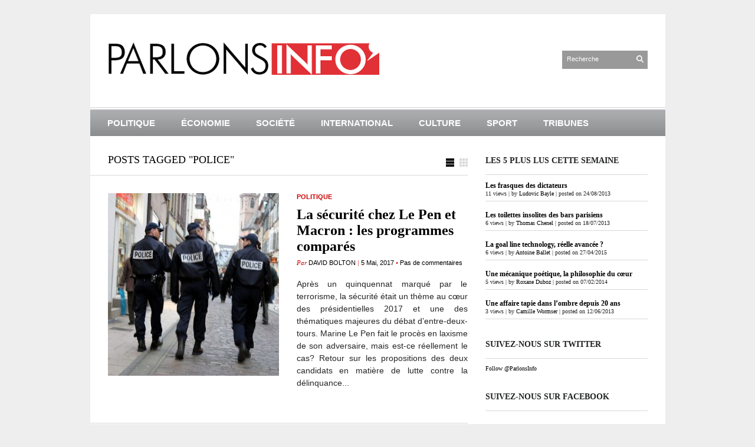

--- FILE ---
content_type: text/html; charset=UTF-8
request_url: https://www.parlonsinfo.fr/tag/police/
body_size: 6375
content:
<!DOCTYPE html PUBLIC "-//W3C//DTD XHTML 1.1//EN" "http://www.w3.org/TR/xhtml11/DTD/xhtml11.dtd">
<html xmlns="http://www.w3.org/1999/xhtml" dir="ltr" xml:lang="fr-FR">
    <head>
        <meta http-equiv="Content-Type" content="text/html; charset=UTF-8" />
        <title>police | ParlonsInfo</title>
        <meta http-equiv="Content-language" content="fr-FR" />
		<link rel="profile" href="http://gmpg.org/xfn/11" />
        <link rel="shortcut icon" href="https://www.parlonsinfo.fr/wp-content/themes/sight/images/favico.ico" type="image/x-icon" />
        <link rel="stylesheet" type="text/css" media="all" href="https://www.parlonsinfo.fr/wp-content/themes/sight/style.css" />
        <!--[if IE]><link rel="stylesheet" type="text/css" media="all" href="https://www.parlonsinfo.fr/wp-content/themes/sight/ie.css" /><![endif]-->
                
<!-- All in One SEO Pack 3.2.10 by Michael Torbert of Semper Fi Web Design[266,293] -->

<meta name="keywords"  content="le pen,macron,terrorisme,justice,police,presidentielle 2017" />

<script type="application/ld+json" class="aioseop-schema">{"@context":"https://schema.org","@graph":[{"@type":"Organization","@id":"https://www.parlonsinfo.fr/#organization","url":"https://www.parlonsinfo.fr/","name":"ParlonsInfo","sameAs":[]},{"@type":"WebSite","@id":"https://www.parlonsinfo.fr/#website","url":"https://www.parlonsinfo.fr/","name":"ParlonsInfo","publisher":{"@id":"https://www.parlonsinfo.fr/#organization"},"potentialAction":{"@type":"SearchAction","target":"https://www.parlonsinfo.fr/?s={search_term_string}","query-input":"required name=search_term_string"}},{"@type":"CollectionPage","@id":"https://www.parlonsinfo.fr/tag/police/#collectionpage","url":"https://www.parlonsinfo.fr/tag/police/","inLanguage":"fr-FR","name":"police","isPartOf":{"@id":"https://www.parlonsinfo.fr/#website"}}]}</script>
<link rel="canonical" href="https://www.parlonsinfo.fr/tag/police/" />
<!-- All in One SEO Pack -->
<link rel='dns-prefetch' href='//s.w.org' />
<link rel="alternate" type="application/rss+xml" title="ParlonsInfo &raquo; Flux" href="https://www.parlonsinfo.fr/feed/" />
<link rel="alternate" type="application/rss+xml" title="ParlonsInfo &raquo; Flux des commentaires" href="https://www.parlonsinfo.fr/comments/feed/" />
<link rel="alternate" type="application/rss+xml" title="ParlonsInfo &raquo; Flux de l’étiquette police" href="https://www.parlonsinfo.fr/tag/police/feed/" />
		<script type="text/javascript">
			window._wpemojiSettings = {"baseUrl":"https:\/\/s.w.org\/images\/core\/emoji\/12.0.0-1\/72x72\/","ext":".png","svgUrl":"https:\/\/s.w.org\/images\/core\/emoji\/12.0.0-1\/svg\/","svgExt":".svg","source":{"concatemoji":"https:\/\/www.parlonsinfo.fr\/wp-includes\/js\/wp-emoji-release.min.js?ver=5.2.23"}};
			!function(e,a,t){var n,r,o,i=a.createElement("canvas"),p=i.getContext&&i.getContext("2d");function s(e,t){var a=String.fromCharCode;p.clearRect(0,0,i.width,i.height),p.fillText(a.apply(this,e),0,0);e=i.toDataURL();return p.clearRect(0,0,i.width,i.height),p.fillText(a.apply(this,t),0,0),e===i.toDataURL()}function c(e){var t=a.createElement("script");t.src=e,t.defer=t.type="text/javascript",a.getElementsByTagName("head")[0].appendChild(t)}for(o=Array("flag","emoji"),t.supports={everything:!0,everythingExceptFlag:!0},r=0;r<o.length;r++)t.supports[o[r]]=function(e){if(!p||!p.fillText)return!1;switch(p.textBaseline="top",p.font="600 32px Arial",e){case"flag":return s([55356,56826,55356,56819],[55356,56826,8203,55356,56819])?!1:!s([55356,57332,56128,56423,56128,56418,56128,56421,56128,56430,56128,56423,56128,56447],[55356,57332,8203,56128,56423,8203,56128,56418,8203,56128,56421,8203,56128,56430,8203,56128,56423,8203,56128,56447]);case"emoji":return!s([55357,56424,55356,57342,8205,55358,56605,8205,55357,56424,55356,57340],[55357,56424,55356,57342,8203,55358,56605,8203,55357,56424,55356,57340])}return!1}(o[r]),t.supports.everything=t.supports.everything&&t.supports[o[r]],"flag"!==o[r]&&(t.supports.everythingExceptFlag=t.supports.everythingExceptFlag&&t.supports[o[r]]);t.supports.everythingExceptFlag=t.supports.everythingExceptFlag&&!t.supports.flag,t.DOMReady=!1,t.readyCallback=function(){t.DOMReady=!0},t.supports.everything||(n=function(){t.readyCallback()},a.addEventListener?(a.addEventListener("DOMContentLoaded",n,!1),e.addEventListener("load",n,!1)):(e.attachEvent("onload",n),a.attachEvent("onreadystatechange",function(){"complete"===a.readyState&&t.readyCallback()})),(n=t.source||{}).concatemoji?c(n.concatemoji):n.wpemoji&&n.twemoji&&(c(n.twemoji),c(n.wpemoji)))}(window,document,window._wpemojiSettings);
		</script>
		<style type="text/css">
img.wp-smiley,
img.emoji {
	display: inline !important;
	border: none !important;
	box-shadow: none !important;
	height: 1em !important;
	width: 1em !important;
	margin: 0 .07em !important;
	vertical-align: -0.1em !important;
	background: none !important;
	padding: 0 !important;
}
</style>
	<link rel='stylesheet' id='wp-block-library-css'  href='https://www.parlonsinfo.fr/wp-includes/css/dist/block-library/style.min.css?ver=5.2.23' type='text/css' media='all' />
<link rel='stylesheet' id='cptch_stylesheet-css'  href='https://www.parlonsinfo.fr/wp-content/plugins/captcha/css/front_end_style.css?ver=4.4.5' type='text/css' media='all' />
<link rel='stylesheet' id='dashicons-css'  href='https://www.parlonsinfo.fr/wp-includes/css/dashicons.min.css?ver=5.2.23' type='text/css' media='all' />
<link rel='stylesheet' id='cptch_desktop_style-css'  href='https://www.parlonsinfo.fr/wp-content/plugins/captcha/css/desktop_style.css?ver=4.4.5' type='text/css' media='all' />
<link rel='stylesheet' id='st-widget-css'  href='https://www.parlonsinfo.fr/wp-content/plugins/share-this/css/style.css?ver=5.2.23' type='text/css' media='all' />
<link rel='stylesheet' id='social_comments-css'  href='https://www.parlonsinfo.fr/wp-content/plugins/social/assets/comments.css?ver=2.7' type='text/css' media='screen' />
<link rel='stylesheet' id='wordpress-popular-posts-css-css'  href='https://www.parlonsinfo.fr/wp-content/plugins/wordpress-popular-posts/assets/css/wpp.css?ver=5.0.0' type='text/css' media='all' />
<script type='text/javascript' src='https://www.parlonsinfo.fr/wp-includes/js/jquery/jquery.js?ver=1.12.4-wp'></script>
<script type='text/javascript' src='https://www.parlonsinfo.fr/wp-includes/js/jquery/jquery-migrate.min.js?ver=1.4.1'></script>
<script type='text/javascript' src='https://www.parlonsinfo.fr/wp-content/themes/sight/js/jquery.cycle.all.min.js?ver=5.2.23'></script>
<script type='text/javascript' src='https://www.parlonsinfo.fr/wp-content/themes/sight/js/jquery.cookie.js?ver=5.2.23'></script>
<script type='text/javascript' src='https://www.parlonsinfo.fr/wp-content/themes/sight/js/script.js?ver=5.2.23'></script>
<script type='text/javascript'>
/* <![CDATA[ */
var wpp_params = {"sampling_active":"0","sampling_rate":"100","ajax_url":"https:\/\/www.parlonsinfo.fr\/wp-json\/wordpress-popular-posts\/v1\/popular-posts","ID":"","token":"0de8b4c7c7","debug":""};
/* ]]> */
</script>
<script type='text/javascript' src='https://www.parlonsinfo.fr/wp-content/plugins/wordpress-popular-posts/assets/js/wpp-5.0.0.min.js?ver=5.0.0'></script>
<link rel='https://api.w.org/' href='https://www.parlonsinfo.fr/wp-json/' />
<link rel="EditURI" type="application/rsd+xml" title="RSD" href="https://www.parlonsinfo.fr/xmlrpc.php?rsd" />
<link rel="wlwmanifest" type="application/wlwmanifest+xml" href="https://www.parlonsinfo.fr/wp-includes/wlwmanifest.xml" /> 
<meta name="generator" content="WordPress 5.2.23" />
<script charset="utf-8" type="text/javascript">var switchTo5x=true;</script><script charset="utf-8" type="text/javascript" src="http://w.sharethis.com/button/buttons.js"></script><script charset="utf-8" type="text/javascript">stLight.options({publisher:"2b817934-c79d-4828-b93d-968566cdf455" , doNotCopy: false, hashAddressBar: true, doNotHash: false});var st_type='wordpress3.5';</script><script charset="utf-8" type="text/javascript" src="http://s.sharethis.com/loader.js"></script><script charset="utf-8" type="text/javascript">var options={ "publisher":"2b817934-c79d-4828-b93d-968566cdf455", "position": "right", "chicklets_params": {"twitter":{"st_via":"ParlonsInfo" }, "instagram" :{"st_username":"" } }, "chicklets": { "items": ["facebook","twitter","email"] } }; var st_hover_widget = new sharethis.widgets.hoverbuttons(options);</script>        	</head>
	<body style="background-color: #EEEEEE;">
        <div class="wrapper">

            <div class="header clear">
                <div class="logo">
                    <a href="https://www.parlonsinfo.fr"><img src="https://www.parlonsinfo.fr/wp-content/themes/sight/images/logo.png" alt="ParlonsInfo"/></a>
                </div>

                
                <div class="search">
    <form method="get" id="searchform" action="https://www.parlonsinfo.fr">
        <fieldset>
            <input name="s" type="text" onfocus="if(this.value=='Search') this.value='';" onblur="if(this.value=='') this.value='Search';" value="Recherche" />
            <button type="submit"></button>
        </fieldset>
    </form>
</div>
                
            </div>

            <div class="nav"><ul id="dd" class="dd"><li id="menu-item-110" class="menu-item menu-item-type-taxonomy menu-item-object-category menu-item-110"><a href="https://www.parlonsinfo.fr/category/politique/">Politique</a></li>
<li id="menu-item-108" class="menu-item menu-item-type-taxonomy menu-item-object-category menu-item-108"><a href="https://www.parlonsinfo.fr/category/economie/">Économie</a></li>
<li id="menu-item-111" class="menu-item menu-item-type-taxonomy menu-item-object-category menu-item-111"><a href="https://www.parlonsinfo.fr/category/societe/">Société</a></li>
<li id="menu-item-109" class="menu-item menu-item-type-taxonomy menu-item-object-category menu-item-109"><a href="https://www.parlonsinfo.fr/category/international/">International</a></li>
<li id="menu-item-107" class="menu-item menu-item-type-taxonomy menu-item-object-category menu-item-107"><a href="https://www.parlonsinfo.fr/category/culture/">Culture</a></li>
<li id="menu-item-112" class="menu-item menu-item-type-taxonomy menu-item-object-category menu-item-112"><a href="https://www.parlonsinfo.fr/category/sport/">Sport</a></li>
<li id="menu-item-113" class="menu-item menu-item-type-taxonomy menu-item-object-category menu-item-113"><a href="https://www.parlonsinfo.fr/category/tribunes/">Tribunes</a></li>
</ul></div>
            
            <!-- Container -->
            <div id="container" class="clear">
                <!-- Content -->
                <div id="content">

<div class="content-title">

                    Posts tagged &quot;police&quot;        
    <a href="javascript: void(0);" id="mode"></a>
</div>


    <div id="loop" class="list clear">

    
        <div class="post clear post-8261 type-post status-publish format-standard has-post-thumbnail hentry category-politique tag-justice tag-le-pen tag-macron tag-police tag-terrorisme" id="post_8261">
                        <a href="https://www.parlonsinfo.fr/politique/2017/05/05/la-securite-chez-le-pen-et-macron-les-programmes-compares/" class="thumb"><img width="290" height="290" src="https://www.parlonsinfo.fr/wp-content/uploads/2017/05/800px-Police-IMG_4105-290x290.jpg" class="attachment-thumbnail size-thumbnail wp-post-image" alt="La sécurité chez Le Pen et Macron : les programmes comparés" title="La sécurité chez Le Pen et Macron : les programmes comparés" srcset="https://www.parlonsinfo.fr/wp-content/uploads/2017/05/800px-Police-IMG_4105-290x290.jpg 290w, https://www.parlonsinfo.fr/wp-content/uploads/2017/05/800px-Police-IMG_4105-32x32.jpg 32w, https://www.parlonsinfo.fr/wp-content/uploads/2017/05/800px-Police-IMG_4105-64x64.jpg 64w, https://www.parlonsinfo.fr/wp-content/uploads/2017/05/800px-Police-IMG_4105-96x96.jpg 96w, https://www.parlonsinfo.fr/wp-content/uploads/2017/05/800px-Police-IMG_4105-128x128.jpg 128w, https://www.parlonsinfo.fr/wp-content/uploads/2017/05/800px-Police-IMG_4105-50x50.jpg 50w" sizes="(max-width: 290px) 100vw, 290px" /></a>
            
            <div class="post-category"><span style="color:#000"><a href="https://www.parlonsinfo.fr/category/politique/" rel="category tag">Politique</a></span></div>
            <h2><a href="https://www.parlonsinfo.fr/politique/2017/05/05/la-securite-chez-le-pen-et-macron-les-programmes-compares/">La sécurité chez Le Pen et Macron : les programmes comparés</a></h2>

            <div class="post-meta">Par <span class="post-author"><a
                    href="https://www.parlonsinfo.fr/author/david-bolton/" title="Posts by David Bolton">David Bolton</a></span>
                                   | <span
                        class="post-date">5 Mai, 2017</span> <em>&bull; </em><a href="https://www.parlonsinfo.fr/politique/2017/05/05/la-securite-chez-le-pen-et-macron-les-programmes-compares/#respond"class="comments_popup_link">Pas de commentaires</a>             </div>
            <div class="post-content">Après un quinquennat marqué par le terrorisme, la sécurité était un thème au cœur des présidentielles 2017 et une des thématiques majeures du débat d&rsquo;entre-deux-tours. Marine Le Pen fait le procès en laxisme de son adversaire, mais est-ce réellement le cas? Retour sur les propositions des deux candidats en matière de lutte contre la délinquance...</div>
        </div>

    
    </div>


    <div class="pagination">
                            </div>
    
            </div>
            <!-- /Content -->

            <div class="sidebar">
    
<div id="wpp-2" class="popular-posts widget">
<h3>Les 5 plus lus cette semaine</h3><div class="widget-body clear"><!-- cached -->
<!-- WordPress Popular Posts -->

<ul class="wpp-list">
<li>
<a href="https://www.parlonsinfo.fr/politique/2013/08/24/les-frasques-des-dictateurs/" class="wpp-post-title" target="_self">Les frasques des dictateurs</a>
 <span class="wpp-meta post-stats"><span class="wpp-views">11 views</span> | <span class="wpp-author">by <a href="https://www.parlonsinfo.fr/author/ludovic-bayle/">Ludovic Bayle</a></span> | <span class="wpp-date">posted on 24/08/2013</span></span>
</li>
<li>
<a href="https://www.parlonsinfo.fr/culture/2013/07/18/les-toilettes-insolites-des-bars-parisiens/" class="wpp-post-title" target="_self">Les toilettes insolites des bars parisiens</a>
 <span class="wpp-meta post-stats"><span class="wpp-views">6 views</span> | <span class="wpp-author">by <a href="https://www.parlonsinfo.fr/author/thomas-chenel/">Thomas Chenel</a></span> | <span class="wpp-date">posted on 18/07/2013</span></span>
</li>
<li>
<a href="https://www.parlonsinfo.fr/sport/2015/04/27/la-goal-line-technology-reelle-avancee/" class="wpp-post-title" target="_self">La goal line technology, réelle avancée ?</a>
 <span class="wpp-meta post-stats"><span class="wpp-views">6 views</span> | <span class="wpp-author">by <a href="https://www.parlonsinfo.fr/author/antoine-ballet/">Antoine Ballet</a></span> | <span class="wpp-date">posted on 27/04/2015</span></span>
</li>
<li>
<a href="https://www.parlonsinfo.fr/culture/2014/02/07/une-mecanique-poetique-la-philosophie-du-coeur/" class="wpp-post-title" target="_self">Une mécanique poétique, la philosophie du cœur</a>
 <span class="wpp-meta post-stats"><span class="wpp-views">5 views</span> | <span class="wpp-author">by <a href="https://www.parlonsinfo.fr/author/roxane-duboz/">Roxane Duboz</a></span> | <span class="wpp-date">posted on 07/02/2014</span></span>
</li>
<li>
<a href="https://www.parlonsinfo.fr/politique/2013/06/12/une-affaire-tapie-dans-lombre-depuis-20-ans/" class="wpp-post-title" target="_self">Une affaire tapie dans l’ombre depuis 20 ans</a>
 <span class="wpp-meta post-stats"><span class="wpp-views">3 views</span> | <span class="wpp-author">by <a href="https://www.parlonsinfo.fr/author/camille-wormser/">Camille Wormser</a></span> | <span class="wpp-date">posted on 12/06/2013</span></span>
</li>
</ul>

</div></div>
<div id="twitterfollowbutton-widget-2" class="twitterfollowbutton widget"><h3>Suivez-nous sur Twitter</h3><div class="widget-body clear"><a href="http://twitter.com/ParlonsInfo" class="twitter-follow-button"  data-button="grey" data-text-color="#FFFFFF" data-link-color="#00AEFF"   data-show-count="true"   data-lang="fr"   >Follow @ParlonsInfo</a><script src="http://platform.twitter.com/widgets.js" type="text/javascript"></script></div></div><div id="facebooklikebox-2" class="widget_FacebookLikeBox widget"><h3>Suivez-nous sur facebook</h3><div class="widget-body clear"><script src="http://connect.facebook.net/en_US/all.js#xfbml=1"></script><fb:like-box href="http://www.facebook.com/parlonsinfo.fr?fref=ts" width="292" show_faces="true" border_color="AAAAAA" stream="false" header="true"></fb:like-box>
<script src="http://connect.facebook.net/en_US/all.js#xfbml=1"></script><fb:like layout="button_count" show_faces="yes" width="292" action="like" font="arial" colorscheme="light"></fb:like></div></div><div id="pages-3" class="widget_pages widget"><h3>Pages</h3><div class="widget-body clear">		<ul>
			<li class="page_item page-item-339"><a href="https://www.parlonsinfo.fr/a-propos/">A propos</a></li>
<li class="page_item page-item-342"><a href="https://www.parlonsinfo.fr/qui-sommes-nous/">Qui sommes-nous ?</a></li>
		</ul>
			</div></div></div>
            </div>
            <!-- /Container -->

            <div class="footer">
                <p class="copyright">&copy; <a href="https://www.parlonsinfo.fr">ParlonsInfo</a>. All Rights Reserved - Tous droits réservés | 2012 - 2018 |<br /><span><a

                       
        
		<div class="ours">
<p><br></br></p>
            </div>
        </div>

        <!-- Page generated: 0,365 s, 169 queries -->
                <script type="text/javascript">
            (function(){
                document.addEventListener('DOMContentLoaded', function(){
                    let wpp_widgets = document.querySelectorAll('.popular-posts-sr');

                    if ( wpp_widgets ) {
                        for (let i = 0; i < wpp_widgets.length; i++) {
                            let wpp_widget = wpp_widgets[i];
                            WordPressPopularPosts.theme(wpp_widget);
                        }
                    }
                });
            })();
        </script>
                <script>
            var WPPImageObserver = null;

            function wpp_load_img(img) {
                if ( ! 'imgSrc' in img.dataset || ! img.dataset.imgSrc )
                    return;

                img.src = img.dataset.imgSrc;

                if ( 'imgSrcset' in img.dataset ) {
                    img.srcset = img.dataset.imgSrcset;
                    img.removeAttribute('data-img-srcset');
                }

                img.classList.remove('wpp-lazyload');
                img.removeAttribute('data-img-src');
                img.classList.add('wpp-lazyloaded');
            }

            function wpp_observe_imgs(){
                let wpp_images = document.querySelectorAll('img.wpp-lazyload'),
                    wpp_widgets = document.querySelectorAll('.popular-posts-sr');

                if ( wpp_images.length || wpp_widgets.length ) {
                    if ( 'IntersectionObserver' in window ) {
                        WPPImageObserver = new IntersectionObserver(function(entries, observer) {
                            entries.forEach(function(entry) {
                                if (entry.isIntersecting) {
                                    let img = entry.target;
                                    wpp_load_img(img);
                                    WPPImageObserver.unobserve(img);
                                }
                            });
                        });

                        if ( wpp_images.length ) {
                            wpp_images.forEach(function(image) {
                                WPPImageObserver.observe(image);
                            });
                        }

                        if ( wpp_widgets.length ) {
                            for (var i = 0; i < wpp_widgets.length; i++) {
                                let wpp_widget_images = wpp_widgets[i].querySelectorAll('img.wpp-lazyload');

                                if ( ! wpp_widget_images.length && wpp_widgets[i].shadowRoot ) {
                                    wpp_widget_images = wpp_widgets[i].shadowRoot.querySelectorAll('img.wpp-lazyload');
                                }

                                if ( wpp_widget_images.length ) {
                                    wpp_widget_images.forEach(function(image) {
                                        WPPImageObserver.observe(image);
                                    });
                                }
                            }
                        }
                    } /** Fallback for older browsers */
                    else {
                        if ( wpp_images.length ) {
                            for (var i = 0; i < wpp_images.length; i++) {
                                wpp_load_img(wpp_images[i]);
                                wpp_images[i].classList.remove('wpp-lazyloaded');
                            }
                        }

                        if ( wpp_widgets.length ) {
                            for (var j = 0; j < wpp_widgets.length; j++) {
                                let wpp_widget = wpp_widgets[j],
                                    wpp_widget_images = wpp_widget.querySelectorAll('img.wpp-lazyload');

                                if ( ! wpp_widget_images.length && wpp_widget.shadowRoot ) {
                                    wpp_widget_images = wpp_widget.shadowRoot.querySelectorAll('img.wpp-lazyload');
                                }

                                if ( wpp_widget_images.length ) {
                                    for (var k = 0; k < wpp_widget_images.length; k++) {
                                        wpp_load_img(wpp_widget_images[k]);
                                        wpp_widget_images[k].classList.remove('wpp-lazyloaded');
                                    }
                                }
                            }
                        }
                    }
                }
            }

            document.addEventListener('DOMContentLoaded', function() {
                wpp_observe_imgs();

                // When an ajaxified WPP widget loads,
                // Lazy load its images
                document.addEventListener('wpp-onload', function(){
                    wpp_observe_imgs();
                });
            });
        </script>
        <script type='text/javascript'>
/* <![CDATA[ */
var Sociali18n = {"commentReplyTitle":"Post a Reply"};
/* ]]> */
</script>
<script type='text/javascript' src='https://www.parlonsinfo.fr/wp-content/plugins/social/assets/social.js?ver=2.7'></script>
<script type='text/javascript' src='https://www.parlonsinfo.fr/wp-includes/js/wp-embed.min.js?ver=5.2.23'></script>

        <script type="text/javascript">

  var _gaq = _gaq || [];
  _gaq.push(['_setAccount', 'UA-37354714-1']);
  _gaq.push(['_trackPageview']);

  (function() {
    var ga = document.createElement('script'); ga.type = 'text/javascript'; ga.async = true;
    ga.src = ('https:' == document.location.protocol ? 'https://ssl' : 'http://www') + '.google-analytics.com/ga.js';
    var s = document.getElementsByTagName('script')[0]; s.parentNode.insertBefore(ga, s);
  })();

</script>

	</body>
</html>